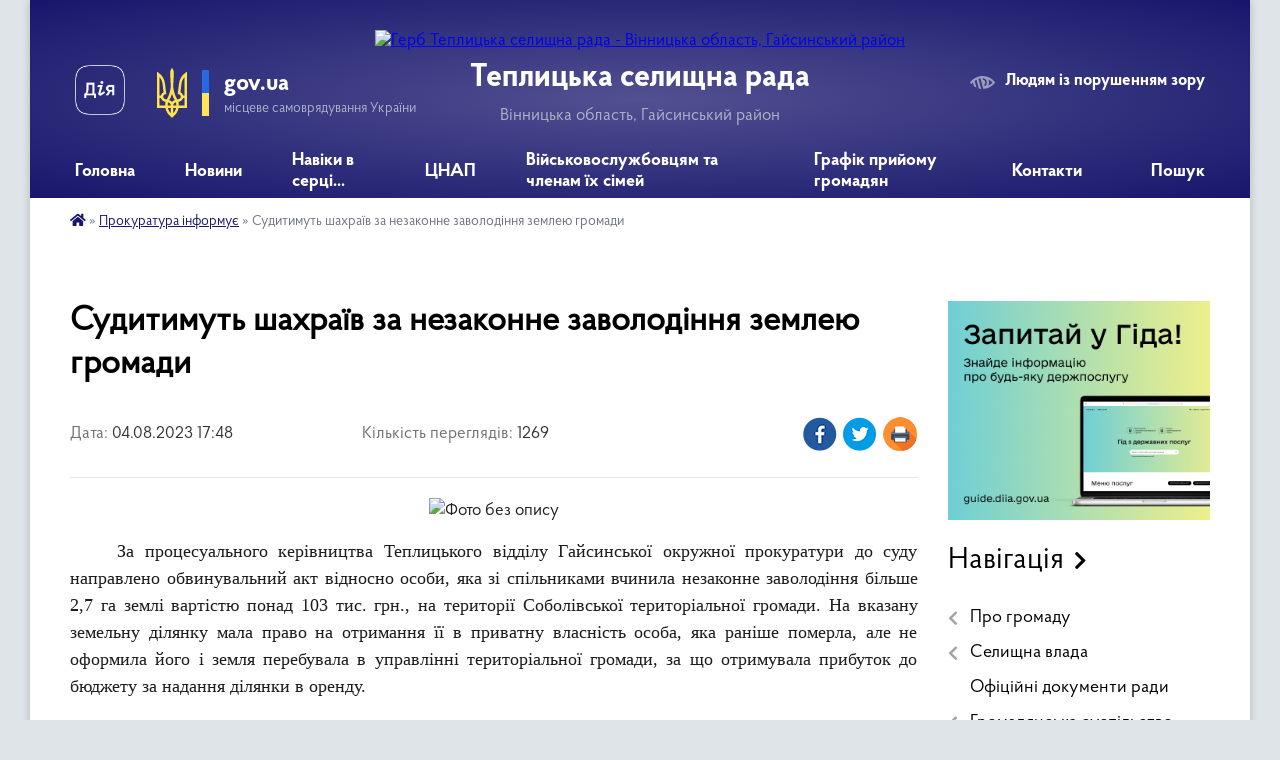

--- FILE ---
content_type: text/html; charset=UTF-8
request_url: https://teplyk-vin.gov.ua/news/1691160642/
body_size: 14523
content:
<!DOCTYPE html>
<html lang="uk">
<head>
	<!--[if IE]><meta http-equiv="X-UA-Compatible" content="IE=edge"><![endif]-->
	<meta charset="utf-8">
	<meta name="viewport" content="width=device-width, initial-scale=1">
	<!--[if IE]><script>
		document.createElement('header');
		document.createElement('nav');
		document.createElement('main');
		document.createElement('section');
		document.createElement('article');
		document.createElement('aside');
		document.createElement('footer');
		document.createElement('figure');
		document.createElement('figcaption');
	</script><![endif]-->
	<title>Судитимуть шахраїв за незаконне заволодіння землею громади | Теплицька селищна рада</title>
	<meta name="description" content=". . За процесуального керівництва Теплицького відділу Гайсинської окружної прокуратури до суду направлено обвинувальний акт відносно особи, яка зі спільниками вчинила незаконне заволодіння більше 2,7 га землі вартістю понад 103 тис. грн., н">
	<meta name="keywords" content="Судитимуть, шахраїв, за, незаконне, заволодіння, землею, громади, |, Теплицька, селищна, рада">

	
		<meta property="og:image" content="https://rada.info/upload/users_files/04326193/e40e3b5b2424d488b6dae353b68cb83c.jpg">
	<meta property="og:image:width" content="805">
	<meta property="og:image:height" content="511">
			<meta property="og:title" content="Судитимуть шахраїв за незаконне заволодіння землею громади">
				<meta property="og:type" content="article">
	<meta property="og:url" content="https://teplyk-vin.gov.ua/news/1691160642/">
		
		<link rel="apple-touch-icon" sizes="57x57" href="https://gromada.org.ua/apple-icon-57x57.png">
	<link rel="apple-touch-icon" sizes="60x60" href="https://gromada.org.ua/apple-icon-60x60.png">
	<link rel="apple-touch-icon" sizes="72x72" href="https://gromada.org.ua/apple-icon-72x72.png">
	<link rel="apple-touch-icon" sizes="76x76" href="https://gromada.org.ua/apple-icon-76x76.png">
	<link rel="apple-touch-icon" sizes="114x114" href="https://gromada.org.ua/apple-icon-114x114.png">
	<link rel="apple-touch-icon" sizes="120x120" href="https://gromada.org.ua/apple-icon-120x120.png">
	<link rel="apple-touch-icon" sizes="144x144" href="https://gromada.org.ua/apple-icon-144x144.png">
	<link rel="apple-touch-icon" sizes="152x152" href="https://gromada.org.ua/apple-icon-152x152.png">
	<link rel="apple-touch-icon" sizes="180x180" href="https://gromada.org.ua/apple-icon-180x180.png">
	<link rel="icon" type="image/png" sizes="192x192"  href="https://gromada.org.ua/android-icon-192x192.png">
	<link rel="icon" type="image/png" sizes="32x32" href="https://gromada.org.ua/favicon-32x32.png">
	<link rel="icon" type="image/png" sizes="96x96" href="https://gromada.org.ua/favicon-96x96.png">
	<link rel="icon" type="image/png" sizes="16x16" href="https://gromada.org.ua/favicon-16x16.png">
	<link rel="manifest" href="https://gromada.org.ua/manifest.json">
	<meta name="msapplication-TileColor" content="#ffffff">
	<meta name="msapplication-TileImage" content="https://gromada.org.ua/ms-icon-144x144.png">
	<meta name="theme-color" content="#ffffff">
	
	
		<meta name="robots" content="">
	
    <link rel="preload" href="https://cdnjs.cloudflare.com/ajax/libs/font-awesome/5.9.0/css/all.min.css" as="style">
	<link rel="stylesheet" href="https://cdnjs.cloudflare.com/ajax/libs/font-awesome/5.9.0/css/all.min.css" integrity="sha512-q3eWabyZPc1XTCmF+8/LuE1ozpg5xxn7iO89yfSOd5/oKvyqLngoNGsx8jq92Y8eXJ/IRxQbEC+FGSYxtk2oiw==" crossorigin="anonymous" referrerpolicy="no-referrer" />

    <link rel="preload" href="//gromada.org.ua/themes/km2/css/styles_vip.css?v=3.34" as="style">
	<link rel="stylesheet" href="//gromada.org.ua/themes/km2/css/styles_vip.css?v=3.34">
	<link rel="stylesheet" href="//gromada.org.ua/themes/km2/css/68/theme_vip.css?v=1770122197">
	
		<!--[if lt IE 9]>
	<script src="https://oss.maxcdn.com/html5shiv/3.7.2/html5shiv.min.js"></script>
	<script src="https://oss.maxcdn.com/respond/1.4.2/respond.min.js"></script>
	<![endif]-->
	<!--[if gte IE 9]>
	<style type="text/css">
		.gradient { filter: none; }
	</style>
	<![endif]-->

</head>
<body class=" right">

	<a href="#top_menu" class="skip-link link" aria-label="Перейти до головного меню (Alt+1)" accesskey="1">Перейти до головного меню (Alt+1)</a>
	<a href="#left_menu" class="skip-link link" aria-label="Перейти до бічного меню (Alt+2)" accesskey="2">Перейти до бічного меню (Alt+2)</a>
    <a href="#main_content" class="skip-link link" aria-label="Перейти до головного вмісту (Alt+3)" accesskey="3">Перейти до текстового вмісту (Alt+3)</a>




	
	<div class="wrap">
		
		<header>
			<div class="header_wrap">
				<div class="logo">
					<a href="https://teplyk-vin.gov.ua/" id="logo" class="form_2">
						<img src="https://rada.info/upload/users_files/04326193/gerb/Teplyk_gerb_1.png" alt="Герб Теплицька селищна рада - Вінницька область, Гайсинський район">
					</a>
				</div>
				<div class="title">
					<div class="slogan_1">Теплицька селищна рада</div>
					<div class="slogan_2">Вінницька область, Гайсинський район</div>
				</div>
				<div class="gov_ua_block">
					<a class="diia" href="https://diia.gov.ua/" target="_blank" rel="nofollow" title="Державні послуги онлайн"><img src="//gromada.org.ua/themes/km2/img/diia.png" alt="Логотип Diia"></a>
					<img src="//gromada.org.ua/themes/km2/img/gerb.svg" class="gerb" alt="Герб України">
					<span class="devider"></span>
					<div class="title">
						<b>gov.ua</b>
						<span>місцеве самоврядування України</span>
					</div>
				</div>
								<div class="alt_link">
					<a href="#" rel="nofollow" title="Режим високої контастності" onclick="return set_special('343b388d55437bdef1c8642cb95731e145de632a');">Людям із порушенням зору</a>
				</div>
								
				<section class="top_nav">
					<nav class="main_menu" id="top_menu">
						<ul>
														<li class="">
								<a href="https://teplyk-vin.gov.ua/main/"><span>Головна</span></a>
																							</li>
														<li class=" has-sub">
								<a href="https://teplyk-vin.gov.ua/news/"><span>Новини</span></a>
																<button onclick="return show_next_level(this);" aria-label="Показати підменю"></button>
																								<ul>
																		<li>
										<a href="https://teplyk-vin.gov.ua/ogoloshennya-13-15-11-10-05-2025/">Повідомлення</a>
																													</li>
																										</ul>
															</li>
														<li class="">
								<a href="https://teplyk-vin.gov.ua/geroi-ne-vmirajut-14-20-28-31-05-2022/"><span>Навіки в серці...</span></a>
																							</li>
														<li class=" has-sub">
								<a href="https://teplyk-vin.gov.ua/administrativni-poslugi-15-58-08-25-04-2019/"><span>ЦНАП</span></a>
																<button onclick="return show_next_level(this);" aria-label="Показати підменю"></button>
																								<ul>
																		<li>
										<a href="https://teplyk-vin.gov.ua/reestraciya-miscya-prozhivannya-osobi-15-58-25-25-04-2019/">Реєстрація місця проживання особи</a>
																													</li>
																		<li>
										<a href="https://teplyk-vin.gov.ua/centr-nadannya-administrativnik-poslug-11-09-11-11-11-2020/">Центр надання адміністративник послуг</a>
																													</li>
																										</ul>
															</li>
														<li class="">
								<a href="https://teplyk-vin.gov.ua/vijskovosluzhbovcyam-ta-chlenam-ih-simej-11-38-19-08-05-2025/"><span>Військовослужбовцям та членам їх сімей</span></a>
																							</li>
														<li class="">
								<a href="https://teplyk-vin.gov.ua/grafik-prijomu-gromadyan-17-36-17-24-04-2019/"><span>Графік прийому громадян</span></a>
																							</li>
														<li class="">
								<a href="https://teplyk-vin.gov.ua/feedback/"><span>Контакти</span></a>
																							</li>
																				</ul>
					</nav>
					&nbsp;
					<button class="menu-button" id="open-button"><i class="fas fa-bars"></i> Меню сайту</button>
					<a href="https://teplyk-vin.gov.ua/search/" rel="nofollow" class="search_button">Пошук</a>
				</section>
				
			</div>
		</header>
				
		<section class="bread_crumbs">
		<div xmlns:v="http://rdf.data-vocabulary.org/#"><a href="https://teplyk-vin.gov.ua/" title="Головна сторінка"><i class="fas fa-home"></i></a> &raquo; <a href="https://teplyk-vin.gov.ua/informue-prokuratura-11-40-49-22-02-2021/" aria-current="page">Прокуратура інформує</a>  &raquo; <span>Судитимуть шахраїв за незаконне заволодіння землею громади</span></div>
	</section>
	
	<section class="center_block">
		<div class="row">
			<div class="grid-25 fr">
				<aside>
				
										<div class="diia_guide">
						<a href="https://guide.diia.gov.ua/" rel="nofollow" target="_blank" title="Гід державних послуг"><img src="https://gromada.org.ua/upload/diia_guide.jpg" alt="Банер - гід державних послуг"></a>
					</div>
									
										<div class="sidebar_title">Навігація</div>
										
					<nav class="sidebar_menu" id="left_menu">
						<ul>
														<li class=" has-sub">
								<a href="https://teplyk-vin.gov.ua/gromada-17-37-40-24-04-2019/"><span>Про громаду</span></a>
																<button onclick="return show_next_level(this);" aria-label="Показати підменю"></button>
																								<ul>
																		<li class="">
										<a href="https://teplyk-vin.gov.ua/photo/"><span>Фотогалерея</span></a>
																													</li>
																		<li class=" has-sub">
										<a href="https://teplyk-vin.gov.ua/structure/"><span>Картка громади</span></a>
																				<button onclick="return show_next_level(this);" aria-label="Показати підменю"></button>
																														<ul>
																						<li><a href="https://teplyk-vin.gov.ua/naseleni-punkti-u-skladi-otg-17-36-01-24-04-2019/"><span>Населені пункти у складі ОТГ</span></a></li>
																																</ul>
																			</li>
																		<li class="">
										<a href="https://teplyk-vin.gov.ua/istorichna-dovidka-17-38-10-24-04-2019/"><span>Історична довідка</span></a>
																													</li>
																		<li class="">
										<a href="https://teplyk-vin.gov.ua/pasport-17-39-02-24-04-2019/"><span>Паспорт</span></a>
																													</li>
																		<li class="">
										<a href="https://teplyk-vin.gov.ua/statut-17-38-34-24-04-2019/"><span>Статут</span></a>
																													</li>
																		<li class="">
										<a href="https://teplyk-vin.gov.ua/fotogalereya-12-43-41-14-10-2023/"><span>Фотогалерея</span></a>
																													</li>
																										</ul>
															</li>
														<li class=" has-sub">
								<a href="https://teplyk-vin.gov.ua/selischna-rada-17-39-47-24-04-2019/"><span>Селищна влада</span></a>
																<button onclick="return show_next_level(this);" aria-label="Показати підменю"></button>
																								<ul>
																		<li class="">
										<a href="https://teplyk-vin.gov.ua/selischnij-golova-17-40-01-24-04-2019/"><span>Селищний голова</span></a>
																													</li>
																		<li class="">
										<a href="https://teplyk-vin.gov.ua/sekretar-selischnoi-radi-09-06-30-21-01-2021/"><span>Секретар селищної ради</span></a>
																													</li>
																		<li class="">
										<a href="https://teplyk-vin.gov.ua/zastupnik-selischnogo-golovi-z-pitan-diyalnosti-vikonavchih-organiv-09-06-59-21-01-2021/"><span>Заступник селищного голови з питань діяльності виконавчих органів</span></a>
																													</li>
																		<li class="">
										<a href="https://teplyk-vin.gov.ua/kerujuchij-spravami-sekretar-vikonavchogo-komitetu-09-07-45-21-01-2021/"><span>Керуюча справами (секретар) виконавчого комітету</span></a>
																													</li>
																		<li class="">
										<a href="https://teplyk-vin.gov.ua/vikonavchij-komitet-17-43-22-24-04-2019/"><span>Виконавчий комітет</span></a>
																													</li>
																		<li class=" has-sub">
										<a href="https://teplyk-vin.gov.ua/deputatskij-korpus-17-42-20-24-04-2019/"><span>Депутатський корпус</span></a>
																				<button onclick="return show_next_level(this);" aria-label="Показати підменю"></button>
																														<ul>
																						<li><a href="https://teplyk-vin.gov.ua/zvernennya-deputativ-selischnoi-radi-8-sklikannya-11-07-32-04-08-2025/"><span>Звернення депутатів селищної ради 8 скликання</span></a></li>
																						<li><a href="https://teplyk-vin.gov.ua/vidpovidi-na-zvernennya-deputativ-selischnoi-radi-8-sklikannya-11-08-21-04-08-2025/"><span>Відповіді на звернення депутатів селищної ради 8 скликання</span></a></li>
																																</ul>
																			</li>
																		<li class="">
										<a href="https://teplyk-vin.gov.ua/postijni-komisii-17-42-37-24-04-2019/"><span>Депутатські постійні комісії</span></a>
																													</li>
																		<li class="">
										<a href="https://teplyk-vin.gov.ua/starosti-16-29-09-21-01-2021/"><span>Старости</span></a>
																													</li>
																		<li class="">
										<a href="https://teplyk-vin.gov.ua/strukturni-pidrozdili-aparatu-selischnoi-radi-20-44-25-31-01-2021/"><span>Структурні підрозділи апарату селищної ради</span></a>
																													</li>
																		<li class="">
										<a href="https://teplyk-vin.gov.ua/vikonavchi-organi-selischnoi-radi-zi-statusom-juridichnoi-osobi-08-52-56-08-04-2025/"><span>Виконавчі органи селищної ради (зі статусом юридичної особи)</span></a>
																													</li>
																										</ul>
															</li>
														<li class="">
								<a href="https://teplyk-vin.gov.ua/docs/"><span>Офіційні документи ради</span></a>
																							</li>
														<li class=" has-sub">
								<a href="https://teplyk-vin.gov.ua/gromadyanske-suspilstvo-16-11-47-18-03-2025/"><span>Громадянське суспільство</span></a>
																<button onclick="return show_next_level(this);" aria-label="Показати підменю"></button>
																								<ul>
																		<li class="">
										<a href="https://teplyk-vin.gov.ua/rada-rodin-zagiblih-pomerlih-zahisnikiv-ta-zahisnic-ukraini-pri-teplickij-selischnij-radi-11-48-34-19-03-2025/"><span>Рада родин загиблих (померлих) Захисників та Захисниць України при Теплицькій селищній раді</span></a>
																													</li>
																		<li class="">
										<a href="https://teplyk-vin.gov.ua/molodizhna-rada-21-45-26-30-04-2023/"><span>Молодіжна рада</span></a>
																													</li>
																		<li class="">
										<a href="https://teplyk-vin.gov.ua/koordinacijnoi-radi-z-pitan-utverdzhennya-ukrainskoi-nacionalnoi-ta-gromadyanskoi-identichnosti-pri-teplickij-selischnij-radi-16-38-09-18-03-2025/"><span>Координаційна рада з питань утвердження української національної та громадянської ідентичності при Теплицькій селищній раді</span></a>
																													</li>
																		<li class="">
										<a href="https://teplyk-vin.gov.ua/rada-bezbar’ernosti-teplickoi-selischnoi-teritorialnoi-gromadi-16-59-49-18-03-2025/"><span>Рада безбар’єрності Теплицької селищної територіальної громади</span></a>
																													</li>
																		<li class="">
										<a href="https://teplyk-vin.gov.ua/starostinski-okrugi-10-44-59-17-11-2021/"><span>Громадські обговорення</span></a>
																													</li>
																										</ul>
															</li>
														<li class=" has-sub">
								<a href="https://teplyk-vin.gov.ua/programi-teplickoi-gromadi-17-50-35-24-04-2019/"><span>Програми Теплицької громади</span></a>
																<button onclick="return show_next_level(this);" aria-label="Показати підменю"></button>
																								<ul>
																		<li class="">
										<a href="https://teplyk-vin.gov.ua/strategiya-rozvitku-gromadi-20-37-47-28-05-2021/"><span>Стратегія розвитку громади</span></a>
																													</li>
																		<li class="">
										<a href="https://teplyk-vin.gov.ua/programa-socialnoekonomichnogo-rozvitku-17-51-22-24-04-2019/"><span>Програма соціальноекономічного розвитку</span></a>
																													</li>
																		<li class="">
										<a href="https://teplyk-vin.gov.ua/galuzevi-programi-17-51-35-24-04-2019/"><span>Галузеві програми</span></a>
																													</li>
																		<li class="">
										<a href="https://teplyk-vin.gov.ua/programa-kompleksnogo-vidnovlennya-teritorii-teplickoi-tg-14-28-55-14-12-2023/"><span>Програма комплексного відновлення території Теплицької ТГ</span></a>
																													</li>
																										</ul>
															</li>
														<li class=" has-sub">
								<a href="https://teplyk-vin.gov.ua/upravlinnya-publichnimi-investiciyami-10-54-29-11-12-2025/"><span>Управління публічними інвестиціями</span></a>
																<button onclick="return show_next_level(this);" aria-label="Показати підменю"></button>
																								<ul>
																		<li class="">
										<a href="https://teplyk-vin.gov.ua/investicijnij-pasport-gromadi-10-23-12-23-02-2023/"><span>Інвестиційний паспорт громади</span></a>
																													</li>
																										</ul>
															</li>
														<li class=" has-sub">
								<a href="https://teplyk-vin.gov.ua/bjudzhet-gromadi-17-52-49-24-04-2019/"><span>Бюджет</span></a>
																<button onclick="return show_next_level(this);" aria-label="Показати підменю"></button>
																								<ul>
																		<li class="">
										<a href="https://teplyk-vin.gov.ua/bjudzhet-gromadi-na-potochnij-rik-17-53-04-24-04-2019/"><span>Бюджет громади на поточний рік</span></a>
																													</li>
																		<li class="">
										<a href="https://teplyk-vin.gov.ua/vikonannya-bjudzhetu-17-53-21-24-04-2019/"><span>Виконання бюджету</span></a>
																													</li>
																		<li class="">
										<a href="https://teplyk-vin.gov.ua/pasporti-bjudzhetnih-program-17-53-37-24-04-2019/"><span>Паспорти Бюджетних програм</span></a>
																													</li>
																		<li class="">
										<a href="https://teplyk-vin.gov.ua/bjudzhetni-zapiti-08-42-28-25-03-2021/"><span>Бюджетні запити</span></a>
																													</li>
																										</ul>
															</li>
														<li class=" has-sub">
								<a href="https://teplyk-vin.gov.ua/derzhavni-zakupivli-14-23-41-25-04-2019/"><span>Тендерні закупівлі</span></a>
																<button onclick="return show_next_level(this);" aria-label="Показати підменю"></button>
																								<ul>
																		<li class="">
										<a href="https://teplyk-vin.gov.ua/richnij-plan-zakupivel-14-25-37-25-04-2019/"><span>Річний план закупівель</span></a>
																													</li>
																		<li class="">
										<a href="https://teplyk-vin.gov.ua/vikoristannya-publichnih-koshtiv-14-30-00-25-04-2019/"><span>Обгрунтування предемета закупівлі</span></a>
																													</li>
																										</ul>
															</li>
														<li class=" has-sub">
								<a href="https://teplyk-vin.gov.ua/miscevi-podatki-i-zbori-15-40-43-25-04-2019/"><span>Місцеві податки і збори</span></a>
																<button onclick="return show_next_level(this);" aria-label="Показати підменю"></button>
																								<ul>
																		<li class="">
										<a href="https://teplyk-vin.gov.ua/zemelnij-podatok-15-41-33-25-04-2019/"><span>Земельний податок та орендна плата за землю</span></a>
																													</li>
																		<li class="">
										<a href="https://teplyk-vin.gov.ua/podatok-na-neruhome-majno-vidminne-vid-zemelnoi-dilyanki-15-42-02-25-04-2019/"><span>Податок на нерухоме майно, відмінне від земельної ділянки</span></a>
																													</li>
																		<li class="">
										<a href="https://teplyk-vin.gov.ua/edinij-podatok-15-42-48-25-04-2019/"><span>Єдиний податок</span></a>
																													</li>
																		<li class="">
										<a href="https://teplyk-vin.gov.ua/turistichnij-zbir-15-43-13-25-04-2019/"><span>Туристичний збір</span></a>
																													</li>
																		<li class="">
										<a href="https://teplyk-vin.gov.ua/transportnij-podatok-15-43-31-25-04-2019/"><span>Транспортний податок</span></a>
																													</li>
																										</ul>
															</li>
														<li class="">
								<a href="https://teplyk-vin.gov.ua/blagodijni-koshti-17-45-51-26-01-2023/"><span>Щомісячний добровільний внесок</span></a>
																							</li>
														<li class=" has-sub">
								<a href="https://teplyk-vin.gov.ua/gromadyanam-14-43-40-05-01-2021/"><span>Соціальна політика</span></a>
																<button onclick="return show_next_level(this);" aria-label="Показати підменю"></button>
																								<ul>
																		<li class="">
										<a href="https://teplyk-vin.gov.ua/informaciya-dlya-vpo-16-21-40-07-11-2022/"><span>Інформація для ВПО</span></a>
																													</li>
																										</ul>
															</li>
														<li class=" has-sub">
								<a href="https://teplyk-vin.gov.ua/regulyatorna-diyalnist-17-54-29-24-04-2019/"><span>Регуляторна діяльність</span></a>
																<button onclick="return show_next_level(this);" aria-label="Показати підменю"></button>
																								<ul>
																		<li class=" has-sub">
										<a href="https://teplyk-vin.gov.ua/proekt-regulyatornogo-aktu-i-analiz-regulyatornogo-vplivu-17-56-21-24-04-2019/"><span>Проект регуляторного акту і Аналіз регуляторного впливу</span></a>
																				<button onclick="return show_next_level(this);" aria-label="Показати підменю"></button>
																														<ul>
																						<li><a href="https://teplyk-vin.gov.ua/pro-vstanovlennya-stavok-edinogo-podatku-na-teritorii-teplickoi-selischnoi-radi-na-2020-rik-17-01-57-13-05-2019/"><span>Про встановлення ставок єдиного податку на території Теплицької селищної ради на 2020 рік</span></a></li>
																						<li><a href="https://teplyk-vin.gov.ua/pro-vstanovlennya-stavok-zemelnogo-podatku-ta-nadannya-pilg-schodo-splati-zemelnogo-podatku-na-2020-rik-na-teritorii-teplickoi-selischnoi-radi-17-08-4/"><span>Про встановлення ставок земельного податку  та надання пільг  щодо сплати  земельного податку на 2020 рік на території Теплицької селищної ради</span></a></li>
																						<li><a href="https://teplyk-vin.gov.ua/pro-vstanovlennya-stavok-ta-pilg-iz-splati-podatku-na-neruhome-majno-vidminne-vid-zemelnoi-dilyanki-na-2020-rik-na-teritorii-teplickoi-selischnoi-radi/"><span>Про встановлення ставок та пільг із сплати податку на нерухоме майно, відмінне від земельної ділянки на 2020 рік на території Теплицької селищної ради</span></a></li>
																						<li><a href="https://teplyk-vin.gov.ua/pro-vstanovlennya-stavki-transportnogo-podatku-na-teritorii-teplickoi-selischnoi-radi-na-2020-rik-17-13-59-13-05-2019/"><span>Про встановлення ставки транспортного податку на території Теплицької селищної ради на 2020 рік</span></a></li>
																						<li><a href="https://teplyk-vin.gov.ua/pro-spravlyannya-turistichnogo-zboru-na-teritorii-teplickoi-selischnoi-radi-u-2020-roci-17-16-20-13-05-2019/"><span>Про справляння туристичного збору на території Теплицької селищної ради у 2020 році</span></a></li>
																																</ul>
																			</li>
																		<li class="">
										<a href="https://teplyk-vin.gov.ua/vidstezhennya-rezultativnosti-regulyatornogo-akta-17-56-37-24-04-2019/"><span>Відстеження результативності регуляторного акта</span></a>
																													</li>
																		<li class=" has-sub">
										<a href="https://teplyk-vin.gov.ua/plan-regulyatornoi-diyalnosti-16-45-29-14-05-2019/"><span>План регуляторної діяльності</span></a>
																				<button onclick="return show_next_level(this);" aria-label="Показати підменю"></button>
																														<ul>
																						<li><a href="https://teplyk-vin.gov.ua/2019-rik-16-46-42-14-05-2019/"><span>2019 рік</span></a></li>
																																</ul>
																			</li>
																										</ul>
															</li>
														<li class=" has-sub">
								<a href="https://teplyk-vin.gov.ua/komunalne-gospodarstvo-ta-blagoustrij-15-55-31-25-04-2019/"><span>Сфера ЖКГ та містобудування</span></a>
																<button onclick="return show_next_level(this);" aria-label="Показати підменю"></button>
																								<ul>
																		<li class="">
										<a href="https://teplyk-vin.gov.ua/blagoustrij-15-56-39-25-04-2019/"><span>Нормативно-правові документи в сфері благоустрою</span></a>
																													</li>
																		<li class="">
										<a href="https://teplyk-vin.gov.ua/kp-zhitlokomunservist-15-56-27-25-04-2019/"><span>Комунальні послуги</span></a>
																													</li>
																		<li class="">
										<a href="https://teplyk-vin.gov.ua/kp-zhitlokomunservist-20-13-26-29-12-2023/"><span>КП "Житлокомунсервіс-Т"</span></a>
																													</li>
																		<li class="">
										<a href="https://teplyk-vin.gov.ua/kp-rozvitok-20-17-32-29-12-2023/"><span>КП "Розвиток"</span></a>
																													</li>
																		<li class=" has-sub">
										<a href="https://teplyk-vin.gov.ua/mistobuduvannya-14-00-49-19-01-2024/"><span>Містобудування</span></a>
																				<button onclick="return show_next_level(this);" aria-label="Показати підменю"></button>
																														<ul>
																						<li><a href="https://teplyk-vin.gov.ua/nakazi-pro-prisvoennya-ta-zminu-adres-14-03-57-19-01-2024/"><span>Накази про присвоєння та зміну адрес</span></a></li>
																						<li><a href="https://teplyk-vin.gov.ua/vulici-ta-provulki-naselenih-punktiv-gromadi-14-13-39-19-01-2024/"><span>Вулиці та провулки населених пунктів громади</span></a></li>
																																</ul>
																			</li>
																										</ul>
															</li>
														<li class="">
								<a href="https://teplyk-vin.gov.ua/komunalni-ustanovi-ta-zakladi-20-11-02-19-02-2022/"><span>Комунальні установи та заклади</span></a>
																							</li>
														<li class="">
								<a href="https://teplyk-vin.gov.ua/medichni-pidpriemstva-23-10-59-19-02-2022/"><span>Медичні підприємства</span></a>
																							</li>
														<li class="">
								<a href="https://teplyk-vin.gov.ua/obekti-komunalnoi-vlasnosti-17-05-09-16-04-2025/"><span>Об'єкти комунальної власності</span></a>
																							</li>
														<li class="">
								<a href="https://teplyk-vin.gov.ua/kolektivni-dogovora-11-03-42-02-02-2022/"><span>Колективні договора</span></a>
																							</li>
														<li class="">
								<a href="https://teplyk-vin.gov.ua/konkurs-na-zamischennya-vakantnih-posad-08-32-35-02-02-2022/"><span>Конкурс на заміщення вакантних посад</span></a>
																							</li>
														<li class="">
								<a href="https://teplyk-vin.gov.ua/civilnij-zahist-21-38-03-21-02-2022/"><span>Цивільний захист</span></a>
																							</li>
														<li class="">
								<a href="https://teplyk-vin.gov.ua/podatkova-informue-18-31-09-08-10-2023/"><span>Податкова Інформує</span></a>
																							</li>
														<li class="active">
								<a href="https://teplyk-vin.gov.ua/informue-prokuratura-11-40-49-22-02-2021/"><span>Прокуратура інформує</span></a>
																							</li>
														<li class="">
								<a href="https://teplyk-vin.gov.ua/policiya-informue-12-44-04-22-04-2022/"><span>Поліція інформує</span></a>
																							</li>
														<li class="">
								<a href="https://teplyk-vin.gov.ua/policejski-oficeri-gromadi-13-59-57-31-07-2024/"><span>Поліцейські офіцери громади</span></a>
																							</li>
														<li class="">
								<a href="https://teplyk-vin.gov.ua/videozapisi-zasidan-sesij-ta-postijnih-komisij-14-19-39-05-09-2024/"><span>Відеозаписи засідань сесій та постійних комісій</span></a>
																							</li>
														<li class="">
								<a href="https://teplyk-vin.gov.ua/genderna-politika-14-09-07-05-05-2025/"><span>Гендерна політика</span></a>
																							</li>
														<li class="">
								<a href="https://teplyk-vin.gov.ua/bezbarernist-22-23-59-06-06-2025/"><span>Безбар'єрність</span></a>
																							</li>
														<li class="">
								<a href="https://teplyk-vin.gov.ua/teritorialna-viborcha-komisiya-11-42-35-10-12-2025/"><span>Територіальна виборча комісія</span></a>
																							</li>
														<li class="">
								<a href="https://teplyk-vin.gov.ua/oficerryatuvalnik-gromadi-17-07-29-30-09-2025/"><span>Офіцер-рятувальник громади</span></a>
																							</li>
													</ul>
						
												
					</nav>

											<div class="sidebar_title">Публічні закупівлі</div>	
<div class="petition_block">

		<p><a href="https://teplyk-vin.gov.ua/prozorro/" title="Публічні закупівлі Прозорро"><img src="//gromada.org.ua/themes/km2/img/prozorro_logo.png?v=2025" alt="Prozorro"></a></p>
	
		<p><a href="https://teplyk-vin.gov.ua/openbudget/" title="Відкритий бюджет"><img src="//gromada.org.ua/themes/km2/img/openbudget_logo.png?v=2025" alt="OpenBudget"></a></p>
	
		<p><a href="https://teplyk-vin.gov.ua/plans/" title="План державних закупівель"><img src="//gromada.org.ua/themes/km2/img/plans_logo.png?v=2025" alt="План державних закупівель"></a></p>
	
</div>									
											<div class="sidebar_title">Особистий кабінет користувача</div>

<div class="petition_block">

		<div class="alert alert-warning">
		Ви не авторизовані. Для того, щоб мати змогу створювати або підтримувати петиції, взяти участь в громадських обговореннях, голосувати за бюджетні проекти<br>
		<a href="#auth_petition" class="open-popup add_petition btn btn-yellow btn-small btn-block" style="margin-top: 10px;"><i class="fa fa-user"></i> авторизуйтесь</a>
	</div>
		
			<h2 style="margin: 30px 0;">Система петицій</h2>
		
					<div class="none_petition">Немає петицій, за які можна голосувати</div>
							<p style="margin-bottom: 10px;"><a href="https://teplyk-vin.gov.ua/all_petitions/" class="btn btn-grey btn-small btn-block"><i class="fas fa-clipboard-list"></i> Всі петиції (1)</a></p>
				
		
	
</div>
					
					
					
											<div class="sidebar_title">Звернення до посадовця</div>

<div class="appeals_block">

	
		
		<div class="row sidebar_persons">
						<div class="grid-30">
				<div class="one_sidebar_person">
					<div class="img"><a href="https://teplyk-vin.gov.ua/persons/1075/"><img src="https://rada.info/upload/users_files/04326193/deputats/121.jpg" alt="Трамбовецький Руслан Іванович"></a></div>
					<div class="title"><a href="https://teplyk-vin.gov.ua/persons/1075/">Трамбовецький Руслан Іванович</a></div>
				</div>
			</div>
						<div class="grid-30">
				<div class="one_sidebar_person">
					<div class="img"><a href="https://teplyk-vin.gov.ua/persons/1374/"><img src="https://rada.info/upload/users_files/04326193/deputats/зображення_viber_2025-04-03_13-34-16-178.jpg" alt="Сторожук Оксана Леонідівна"></a></div>
					<div class="title"><a href="https://teplyk-vin.gov.ua/persons/1374/">Сторожук Оксана Леонідівна</a></div>
				</div>
			</div>
						<div class="grid-30">
				<div class="one_sidebar_person">
					<div class="img"><a href="https://teplyk-vin.gov.ua/persons/1375/"><img src="https://rada.info/upload/users_files/04326193/deputats/19a0033d960f3749c1c914568a734348.jpg" alt="Чечельницький Борис Олександрович"></a></div>
					<div class="title"><a href="https://teplyk-vin.gov.ua/persons/1375/">Чечельницький Борис Олександрович</a></div>
				</div>
			</div>
						<div class="grid-30">
				<div class="one_sidebar_person">
					<div class="img"><a href="https://teplyk-vin.gov.ua/persons/1376/"><img src="https://rada.info/upload/users_files/04326193/deputats/210a655c3db3a28c86a2b6769ab66492.jpg" alt="Назаркевич Оксана Петрівна"></a></div>
					<div class="title"><a href="https://teplyk-vin.gov.ua/persons/1376/">Назаркевич Оксана Петрівна</a></div>
				</div>
			</div>
						<div class="clearfix"></div>
		</div>

						
				<p class="center appeal_cabinet"><a href="#auth_person" class="alert-link open-popup"><i class="fas fa-unlock-alt"></i> Кабінет посадової особи</a></p>
			
	
</div>					
										<div id="banner_block">

						<p style="text-align: center;"><a rel="nofollow" href="https://www.president.gov.ua/"><img alt="Фото без опису" src="https://rada.info/upload/users_files/04326193/c4ae32ffd4a279240c9331add0f4731f.png" style="width: 262px; height: 63px;" /></a></p>

<p style="text-align: center;"><a rel="nofollow" href="https://rada.gov.ua/"><img alt="Фото без опису" src="https://rada.info/upload/users_files/04326193/3a2b90fa600dd5c60de71ed531b0cbd7.jpg" style="width: 262px; height: 63px;" /></a></p>

<p style="text-align: center;"><a rel="nofollow" href="https://www.kmu.gov.ua/ua"><img alt="Фото без опису" src="https://rada.info/upload/users_files/04326193/1302b273cbf642b68e70633ac545753d.jpg" style="width: 262px; height: 63px;" /></a></p>

<p style="text-align: center;"><a rel="nofollow" href="http://www.vin.gov.ua/"><img alt="Фото без опису" src="https://rada.info/upload/users_files/04326193/f366670dcde19cbaad034846cf7f7dc8.jpg" style="width: 262px; height: 63px;" /></a></p>

<p style="text-align: center;"><a rel="nofollow" href="https://vinrada.gov.ua/main.htm"><img alt="Фото без опису" src="https://rada.info/upload/users_files/04326193/673b1d83a8ee4df5b2ed12fa729530c8.jpg" style="width: 262px; height: 140px;" /></a></p>

<p style="text-align: center;"><a rel="nofollow" href="https://www.facebook.com/pfvinobl"><img alt="Фото без опису" src="https://rada.info/upload/users_files/04326193/a574c455f9831cbbd3391775e7ba5e2e.jpg" style="width: 266px; height: 122px;" /></a></p>

<p style="text-align: center;"><a rel="nofollow" href="https://auc.org.ua/"><img alt="Фото без опису" src="https://rada.info/upload/users_files/04326193/150d7ed694523cdeba1dde7b720c206c.png" style="width: 266px; height: 59px;" /></a></p>

<p style="text-align: center;"><a rel="nofollow" href="https://legalaid.gov.ua/kliyentam/pro-bezoplatnu-pravovu-dopomogu-bpd/" target="_blank"><img alt="Фото без опису" src="https://rada.info/upload/users_files/04326193/32c5136a796137c389814c8d4a491ac9.png" style="width: 266px; height: 70px;" /></a></p>

<p style="text-align: center;"><a rel="nofollow" href="https://teplyk-vin.gov.ua/consultations/" target="_blank"><img alt="Фото без опису" src="https://rada.info/upload/users_files/04326193/ab5ba98ebb680c8eb20c566907442087.jpg" style="width: 266px; height: 76px;" /></a></p>

<p style="text-align: center;"><a rel="nofollow" href="https://howareu.com/"><img alt="Фото без опису"  src="https://rada.info/upload/users_files/04326193/506243ea7c5a132ed86ca926e493dc41.jpg" style="width: 266px; height: 266px;" /></a></p>
						<div class="clearfix"></div>

						
						<div class="clearfix"></div>

					</div>
				
				</aside>
			</div>
			<div class="grid-75">

				<main id="main_content">

																		<h1>Судитимуть шахраїв за незаконне заволодіння землею громади</h1>


<div class="row ">
	<div class="grid-30 one_news_date">
		Дата: <span>04.08.2023 17:48</span>
	</div>
	<div class="grid-30 one_news_count">
		Кількість переглядів: <span>1269</span>
	</div>
		<div class="grid-30 one_news_socials">
		<button class="social_share" data-type="fb"><img src="//gromada.org.ua/themes/km2/img/share/fb.png" alt="Іконка Фейсбук"></button>
		<button class="social_share" data-type="tw"><img src="//gromada.org.ua/themes/km2/img/share/tw.png" alt="Іконка Твітер"></button>
		<button class="print_btn" onclick="window.print();"><img src="//gromada.org.ua/themes/km2/img/share/print.png" alt="Іконка принтера"></button>
	</div>
		<div class="clearfix"></div>
</div>

<hr>

<p style="text-align: center;"><img alt="Фото без опису"  alt="" src="https://rada.info/upload/users_files/04326193/e40e3b5b2424d488b6dae353b68cb83c.jpg" style="width: 400px; height: 254px;" /></p>

<p style="text-align:justify; text-indent:35.4pt"><span style="font-family:Times New Roman,Times,serif;"><span style="font-size:18px;">За процесуального керівництва Теплицького відділу Гайсинської окружної прокуратури до суду направлено обвинувальний акт відносно особи, яка зі спільниками вчинила незаконне заволодіння більше 2,7 га землі вартістю понад 103 тис. грн., на території Соболівської територіальної громади. На вказану земельну ділянку мала право на отримання її в приватну власність особа, яка раніше померла, але не оформила його і земля перебувала в управлінні територіальної громади, за що отримувала прибуток до бюджету за надання ділянки в оренду.</span></span></p>

<p style="text-align:justify; text-indent:35.4pt"><span style="font-family:Times New Roman,Times,serif;"><span style="font-size:18px;">&nbsp;Шахраї використали завідомо підроблені документи, надали їх державному реєстратору, та в результаті чого, зареєстровано за обвинуваченою особою право власності на вищевказану земельну ділянку.</span></span></p>

<p style="text-align:justify; text-indent:35.4pt"><span style="font-family:Times New Roman,Times,serif;"><span style="font-size:18px;">Встановлюється причетність інших осіб до вказаних та аналогічних кримінальних правопорушень.</span></span></p>

<p style="text-align:justify; text-indent:35.4pt"><span style="font-family:Times New Roman,Times,serif;"><span style="font-size:18px;"><span style="line-height:normal"><span style="background:white"><span style="color:black">За вчинення зазначених кримінальних правопорушень</span></span> передбачається кримінальна відповідальність за ч. 4 ст. 358 та ч. 2 ст. 190 КК України <span style="background:white"><span style="color:black">у виді штрафу в розмірі до 68 тис. грн., виправні роботи до 2 років, обмеження волі до 5 років, арешт до 6 місяців або позбавлення волі до 3 років.</span></span></span></span></span></p>

<p style="text-align:justify; text-indent:35.4pt">&nbsp;</p>

<p style="text-align:justify; text-indent:35.4pt"><span style="font-size:16px;"><span style="font-family:Times New Roman,Times,serif;"><span style="line-height:normal"><span style="background:white"><span style="color:black">Примітка: Відповідно до ст. 62 Конституції України, особа вважається невинуватою у вчиненні злочину і не може бути піддана кримінальному покаранню, доки її вину не буде доведено в законному порядку і встановлено обвинувальним вироком суду.</span></span></span></span></span></p>

<p style="text-align:justify">&nbsp;</p>

<p style="text-align:justify">&nbsp;</p>

<p style="text-align:justify"><span style="font-family:Times New Roman,Times,serif;"><span style="font-size:18px;"><span style="line-height:normal"><b><span style="background:white"><span style="color:black">Начальник Теплицького відділу</span></span></b></span></span></span></p>

<p><span style="font-family:Times New Roman,Times,serif;"><span style="font-size:18px;"><b><span style="background:white"><span style="line-height:115%"><span style="color:black">Гайсинської окружної прокуратури&nbsp;&nbsp;&nbsp;&nbsp;&nbsp;&nbsp;&nbsp;&nbsp;&nbsp;&nbsp;&nbsp;&nbsp;&nbsp;&nbsp;&nbsp;&nbsp;&nbsp;&nbsp;&nbsp;&nbsp;&nbsp;&nbsp;&nbsp;&nbsp;&nbsp;&nbsp;&nbsp;&nbsp;&nbsp;&nbsp;&nbsp; Олександр МАЦИК</span></span></span></b></span></span></p>
<div class="clearfix"></div>

<hr>



<p><a href="https://teplyk-vin.gov.ua/informue-prokuratura-11-40-49-22-02-2021/" class="btn btn-grey">&laquo; повернутися</a></p>											
				</main>
				
			</div>
			<div class="clearfix"></div>
		</div>
	</section>
	
	
	<footer>
		
		<div class="row">
			<div class="grid-40 socials">
				<p>
					<a href="https://gromada.org.ua/rss/68/" rel="nofollow" target="_blank" title="RSS-стрічка новин"><i class="fas fa-rss"></i></a>
										<a href="https://teplyk-vin.gov.ua/feedback/#chat_bot" title="Наша громада в смартфоні"><i class="fas fa-robot"></i></a>
																				<a href="https://www.facebook.com/teplykrada/" rel="nofollow" target="_blank" title="Сторінка у Фейсбук"><i class="fab fa-facebook-f"></i></a>					<a href="https://www.youtube.com/@vcdo.teplyksr/featured" rel="nofollow" target="_blank" title="Канал Youtube"><i class="fab fa-youtube"></i></a>										<a href="https://teplyk-vin.gov.ua/sitemap/" title="Мапа сайту"><i class="fas fa-sitemap"></i></a>
				</p>
				<p class="copyright">Теплицька селищна рада - 2019-2026 &copy; Весь контент доступний за ліцензією <a href="https://creativecommons.org/licenses/by/4.0/deed.uk" target="_blank" rel="nofollow">Creative Commons Attribution 4.0 International License</a>, якщо не зазначено інше.</p>
			</div>
			<div class="grid-20 developers">
				<a href="https://vlada.ua/" rel="nofollow" target="_blank" title="Перейти на сайт платформи VladaUA"><img src="//gromada.org.ua/themes/km2/img/vlada_online.svg?v=ua" class="svg" alt="Логотип платформи VladaUA"></a><br>
				<span>офіційні сайти &laquo;під ключ&raquo;</span><br>
				для органів державної влади
			</div>
			<div class="grid-40 admin_auth_block">
								<p class="first"><a href="#" rel="nofollow" class="alt_link" onclick="return set_special('343b388d55437bdef1c8642cb95731e145de632a');">Людям із порушенням зору</a></p>
				<p><a href="#auth_block" class="open-popup" title="Вхід в адмін-панель сайту"><i class="fa fa-lock"></i></a></p>
				<p class="sec"><a href="#auth_block" class="open-popup">Вхід для адміністратора</a></p>
				<div id="google_translate_element" style="text-align: left;width: 202px;float: right;margin-top: 13px;"></div>
							</div>
			<div class="clearfix"></div>
		</div>

	</footer>

	</div>

		
	



<a href="#" id="Go_Top"><i class="fas fa-angle-up"></i></a>
<a href="#" id="Go_Top2"><i class="fas fa-angle-up"></i></a>

<script type="text/javascript" src="//gromada.org.ua/themes/km2/js/jquery-3.6.0.min.js"></script>
<script type="text/javascript" src="//gromada.org.ua/themes/km2/js/jquery-migrate-3.3.2.min.js"></script>
<script type="text/javascript" src="//gromada.org.ua/themes/km2/js/flickity.pkgd.min.js"></script>
<script type="text/javascript" src="//gromada.org.ua/themes/km2/js/flickity-imagesloaded.js"></script>
<script type="text/javascript">
	$(document).ready(function(){
		$(".main-carousel .carousel-cell.not_first").css("display", "block");
	});
</script>
<script type="text/javascript" src="//gromada.org.ua/themes/km2/js/icheck.min.js"></script>
<script type="text/javascript" src="//gromada.org.ua/themes/km2/js/superfish.min.js?v=2"></script>



<script type="text/javascript" src="//gromada.org.ua/themes/km2/js/functions_unpack.js?v=5.17"></script>
<script type="text/javascript" src="//gromada.org.ua/themes/km2/js/hoverIntent.js"></script>
<script type="text/javascript" src="//gromada.org.ua/themes/km2/js/jquery.magnific-popup.min.js?v=1.1"></script>
<script type="text/javascript" src="//gromada.org.ua/themes/km2/js/jquery.mask.min.js"></script>


	


<script type="text/javascript" src="//translate.google.com/translate_a/element.js?cb=googleTranslateElementInit"></script>
<script type="text/javascript">
	function googleTranslateElementInit() {
		new google.translate.TranslateElement({
			pageLanguage: 'uk',
			includedLanguages: 'de,en,es,fr,pl,hu,bg,ro,da,lt',
			layout: google.translate.TranslateElement.InlineLayout.SIMPLE,
			gaTrack: true,
			gaId: 'UA-71656986-1'
		}, 'google_translate_element');
	}
</script>

<script>
  (function(i,s,o,g,r,a,m){i["GoogleAnalyticsObject"]=r;i[r]=i[r]||function(){
  (i[r].q=i[r].q||[]).push(arguments)},i[r].l=1*new Date();a=s.createElement(o),
  m=s.getElementsByTagName(o)[0];a.async=1;a.src=g;m.parentNode.insertBefore(a,m)
  })(window,document,"script","//www.google-analytics.com/analytics.js","ga");

  ga("create", "UA-71656986-1", "auto");
  ga("send", "pageview");

</script>

<script async
src="https://www.googletagmanager.com/gtag/js?id=UA-71656986-2"></script>
<script>
   window.dataLayer = window.dataLayer || [];
   function gtag(){dataLayer.push(arguments);}
   gtag("js", new Date());

   gtag("config", "UA-71656986-2");
</script>



<div style="display: none;">
								<div id="get_gromada_ban" class="dialog-popup s">

	<div class="logo"><img src="//gromada.org.ua/themes/km2/img/logo.svg" class="svg"></div>
    <h4>Код для вставки на сайт</h4>
	
    <div class="form-group">
        <img src="//gromada.org.ua/gromada_orgua_88x31.png">
    </div>
    <div class="form-group">
        <textarea id="informer_area" class="form-control"><a href="https://gromada.org.ua/" target="_blank"><img src="https://gromada.org.ua/gromada_orgua_88x31.png" alt="Gromada.org.ua - веб сайти діючих громад України" /></a></textarea>
    </div>
	
</div>			<div id="auth_block" class="dialog-popup s" role="dialog" aria-modal="true" aria-labelledby="auth_block_label">

	<div class="logo"><img src="//gromada.org.ua/themes/km2/img/logo.svg" class="svg"></div>
    <h4 id="auth_block_label">Вхід для адміністратора</h4>
    <form action="//gromada.org.ua/n/actions/" method="post">

		
        
        <div class="form-group">
            <label class="control-label" for="login">Логін: <span>*</span></label>
            <input type="text" class="form-control" name="login" id="login" value="" autocomplete="username" required>
        </div>
        <div class="form-group">
            <label class="control-label" for="password">Пароль: <span>*</span></label>
            <input type="password" class="form-control" name="password" id="password" value="" autocomplete="current-password" required>
        </div>
        <div class="form-group center">
            <input type="hidden" name="object_id" value="68">
			<input type="hidden" name="back_url" value="https://teplyk-vin.gov.ua/news/1691160642/">
            <button type="submit" class="btn btn-yellow" name="pAction" value="login_as_admin_temp">Авторизуватись</button>
        </div>
		

    </form>

</div>


			
						
						<div id="add_consultation" class="dialog-popup">

    <h4>Створення нового проекту</h4>

    
    <form action="//gromada.org.ua/n/actions/" method="post" enctype="multipart/form-data">

		<div class="row">
			<div class="grid-70">
				<div class="form-group">
					<label for="add_consultation_author" class="control-label">Ініціатор: <span>*</span></label>
					<input type="text" class="form-control" id="add_consultation_author" name="author" value="" placeholder="ПІП людини або назва організації" required>
				</div>
			</div>
			<div class="grid-30">
				<div class="form-group">
					<label for="add_consultation_days" class="control-label">Діб на обговорення: <span>*</span></label>
					<input type="number" class="form-control" id="add_consultation_days" name="count_days" min="5" value="30" required>
				</div>
			</div>
		</div>
        <div class="form-group">
            <label for="add_consultation_title" class="control-label">Назва проекту: <span>*</span></label>
            <input type="text" class="form-control" id="add_consultation_title" name="title" value="" required>
        </div>
        <div class="form-group">
            <label for="add_consultation_text" class="control-label">Зміст проекту для обговорення:</label>
            <textarea id="add_consultation_text" name="text"></textarea>
        </div>
		
		<div class="alert alert-warning">
			<p>Ви можете вказати варіанти відповідей для голосування, якщо це потрібно.</p>
			<div id="add_consultation_ext">
				<div class="row">
					<div class="grid-75">
						<div class="form-group">
							<label class="control-label">Варіант відповіді 1:</label>
							<input type="text" class="form-control" name="consultation_ext[]" value="">
						</div>
					</div>
					<div class="grid-25">
						<div class="form-group">
							<label class="control-label">Файл 1:</label>
							<a href="#" class="open_input_file btn btn-yellow">Додати файл</a>
							<input style="display:none;" type="file" class="form-control" name="consultation_file[]">
						</div>
					</div>
					<div class="clearfix"></div>
				</div>
				<div class="row">
					<div class="grid-75">
						<div class="form-group">
							<label class="control-label">Варіант відповіді 2:</label>
							<input type="text" class="form-control" name="consultation_ext[]" value="">
						</div>
					</div>
					<div class="grid-25">
						<div class="form-group">
							<label class="control-label">Файл 2:</label>
							<a href="#" class="open_input_file btn btn-yellow">Додати файл</a>
							<input style="display:none;" type="file" class="form-control" name="consultation_file[]">
						</div>
					</div>
					<div class="clearfix"></div>
				</div>
				<div class="row">
					<div class="grid-75">
						<div class="form-group">
							<label class="control-label">Варіант відповіді 3:</label>
							<input type="text" class="form-control" name="consultation_ext[]" value="">
						</div>
					</div>
					<div class="grid-25">
						<div class="form-group">
							<label class="control-label">Файл 3:</label>
							<a href="#" class="open_input_file btn btn-yellow">Додати файл</a>
							<input style="display:none;" type="file" class="form-control" name="consultation_file[]">
						</div>
					</div>
					<div class="clearfix"></div>
				</div>
				<div class="row">
					<div class="grid-75">
						<div class="form-group">
							<label class="control-label">Варіант відповіді 4:</label>
							<input type="text" class="form-control" name="consultation_ext[]" value="">
						</div>
					</div>
					<div class="grid-25">
						<div class="form-group">
							<label class="control-label">Файл 4:</label>
							<a href="#" class="open_input_file btn btn-yellow">Додати файл</a>
							<input style="display:none;" type="file" class="form-control" name="consultation_file[]">
						</div>
					</div>
					<div class="clearfix"></div>
				</div>
			</div>

			<div class="form-group">
				<a href="#" class="add_new_consultation_ext btn btn-info"><i class="fa fa-plus"></i> Додати ще один варіант відповіді</a>
			</div>
			
		</div>
		
		<div class="alert alert-danger">
			<strong>Увага!</strong> З метою недопущення маніпуляцій суспільною думкою <strong><u>редагування ТА ВИДАЛЕННЯ даного проекту після його збереження буде не можливим</u></strong>! Уважно ще раз перевірте текст на предмет помилок та змісту.
		</div>
		
        <div class="form-group">
            <button type="submit" name="pAction" value="add_consultation" class="btn btn-yellow">Зберегти</button>
        </div>

    </form>

</div>

<script type="text/javascript">
    $(document).ready(function() {
	
				
        $(".add_new_consultation_ext").on("click", function() {
			var add_html = '<div class="row"><div class="grid-75"><div class="form-group"><label class="control-label">Ще один варіант відповіді:</label><input type="text" class="form-control" name="consultation_ext[]" value=""></div></div><div class="grid-25"><div class="form-group"><label class="control-label">Файл:</label><a href="#" class="open_input_file btn btn-yellow" onclick="return open_input_file(this);">Додати файл</a><input style="display:none;" type="file" class="form-control" name="consultation_file[]"></div></div><div class="clearfix"></div></div>';
            $("#add_consultation_ext").append(add_html);
            return false;
        });

        $(".open_input_file").on("click", function() {
            $(this).next().trigger("click");
			return false;
        });

    });
	
	function open_input_file (el) {
		$(el).next().trigger("click");
		return false;
	}
</script>					<div id="email_voting" class="dialog-popup m">

	<div class="logo"><img src="//gromada.org.ua/themes/km2/img/logo.svg" class="svg"></div>
    <h4>Онлайн-опитування: </h4>

    <form action="//gromada.org.ua/n/actions/" method="post" enctype="multipart/form-data">

        <div class="alert alert-warning">
            <strong>Увага!</strong> З метою уникнення фальсифікацій Ви маєте підтвердити свій голос через E-Mail
        </div>

		
        <div class="form-group">
            <label class="control-label" for="voting_email">E-Mail: <span>*</span></label>
            <input type="email" class="form-control" name="email" id="voting_email" value="" required>
        </div>
		

        <div class="form-group center">
            <input type="hidden" name="voting_id" value="">
			
            <input type="hidden" name="answer_id" id="voting_anser_id" value="">
			<input type="hidden" name="back_url" value="https://teplyk-vin.gov.ua/news/1691160642/">
			
            <button type="submit" name="pAction" value="get_voting" class="btn btn-yellow">Підтвердити голос</button> <a href="#" class="btn btn-grey close-popup">Скасувати</a>
        </div>

    </form>

</div>


		<div id="result_voting" class="dialog-popup m">

	<div class="logo"><img src="//gromada.org.ua/themes/km2/img/logo.svg" class="svg"></div>
    <h4>Результати опитування</h4>

    <h3 id="voting_title"></h3>

    <canvas id="voting_diagram"></canvas>
    <div id="voting_results"></div>

    <div class="form-group center">
        <a href="#voting" class="open-popup btn btn-yellow"><i class="far fa-list-alt"></i> Всі опитування</a>
    </div>

</div>		
												<div id="voting_confirmed" class="dialog-popup s">

	<div class="logo"><img src="//gromada.org.ua/themes/km2/img/logo.svg" class="svg"></div>
    <h4>Дякуємо!</h4>

    <div class="alert alert-success">Ваш голос було зараховано</div>

</div>

		
				<div id="add_appeal" class="dialog-popup m">

	<div class="logo"><img src="//gromada.org.ua/themes/km2/img/logo.svg" class="svg"></div>
    <h4>Форма подання електронного звернення</h4>

	
    	

    <form action="//gromada.org.ua/n/actions/" method="post" enctype="multipart/form-data">

        <div class="alert alert-info">
            <div class="row">
                <div class="grid-30">
                    <img src="" id="add_appeal_photo">
                </div>
                <div class="grid-70">
                    <div id="add_appeal_title"></div>
                    <div id="add_appeal_posada"></div>
                    <div id="add_appeal_details"></div>
                </div>
                <div class="clearfix"></div>
            </div>
        </div>

		
        <div class="row">
            <div class="grid-100">
                <div class="form-group">
                    <label for="add_appeal_name" class="control-label">Ваше прізвище, ім'я та по батькові: <span>*</span></label>
                    <input type="text" class="form-control" id="add_appeal_name" name="name" value="" required>
                </div>
            </div>
            <div class="grid-50">
                <div class="form-group">
                    <label for="add_appeal_email" class="control-label">Email: <span>*</span></label>
                    <input type="email" class="form-control" id="add_appeal_email" name="email" value="" required>
                </div>
            </div>
            <div class="grid-50">
                <div class="form-group">
                    <label for="add_appeal_phone" class="control-label">Контактний телефон:</label>
                    <input type="tel" class="form-control" id="add_appeal_phone" name="phone" value="">
                </div>
            </div>
            <div class="grid-100">
                <div class="form-group">
                    <label for="add_appeal_adress" class="control-label">Адреса проживання: <span>*</span></label>
                    <textarea class="form-control" id="add_appeal_adress" name="adress" required></textarea>
                </div>
            </div>
            <div class="clearfix"></div>
        </div>

        <hr>

        <div class="row">
            <div class="grid-100">
                <div class="form-group">
                    <label for="add_appeal_text" class="control-label">Текст звернення: <span>*</span></label>
                    <textarea rows="7" class="form-control" id="add_appeal_text" name="text" required></textarea>
                </div>
            </div>
            <div class="grid-100">
                <div class="form-group">
                    <label>
                        <input type="checkbox" name="public" value="y">
                        Публічне звернення (відображатиметься на сайті)
                    </label>
                </div>
            </div>
            <div class="grid-100">
                <div class="form-group">
                    <label>
                        <input type="checkbox" name="confirmed" value="y" required>
                        надаю згоду на обробку персональних даних
                    </label>
                </div>
            </div>
            <div class="clearfix"></div>
        </div>
		

        <div class="form-group center">
			
            <input type="hidden" name="deputat_id" id="add_appeal_id" value="">
			<input type="hidden" name="back_url" value="https://teplyk-vin.gov.ua/news/1691160642/">
			
            <button type="submit" name="pAction" value="add_appeal_from_vip" class="btn btn-yellow">Подати звернення</button>
        </div>

    </form>

</div>


		
										<div id="auth_person" class="dialog-popup s">

	<div class="logo"><img src="//gromada.org.ua/themes/km2/img/logo.svg" class="svg"></div>
    <h4>Авторизація в системі електронних звернень</h4>
    <form action="//gromada.org.ua/n/actions/" method="post">

		
        
        <div class="form-group">
            <label class="control-label" for="person_login">Email посадової особи: <span>*</span></label>
            <input type="email" class="form-control" name="person_login" id="person_login" value="" autocomplete="off" required>
        </div>
        <div class="form-group">
            <label class="control-label" for="person_password">Пароль: <span>*</span> <small>(надає адміністратор сайту)</small></label>
            <input type="password" class="form-control" name="person_password" id="person_password" value="" autocomplete="off" required>
        </div>
		
        <div class="form-group center">
			
            <input type="hidden" name="object_id" value="68">
			<input type="hidden" name="back_url" value="https://teplyk-vin.gov.ua/news/1691160642/">
			
            <button type="submit" class="btn btn-yellow" name="pAction" value="login_as_person">Авторизуватись</button>
        </div>

    </form>

</div>


					
							<div id="auth_petition" class="dialog-popup s">

	<div class="logo"><img src="//gromada.org.ua/themes/km2/img/logo.svg" class="svg"></div>
    <h4>Авторизація в системі електронних петицій</h4>
    <form action="//gromada.org.ua/n/actions/" method="post">

		
        
        <div class="form-group">
            <input type="email" class="form-control" name="petition_login" id="petition_login" value="" placeholder="Email: *" autocomplete="off" required>
        </div>
        <div class="form-group">
            <input type="password" class="form-control" name="petition_password" id="petition_password" placeholder="Пароль: *" value="" autocomplete="off" required>
        </div>
		
        <div class="form-group center">
            <input type="hidden" name="petition_id" value="">
			
            <input type="hidden" name="gromada_id" value="68">
			<input type="hidden" name="back_url" value="https://teplyk-vin.gov.ua/news/1691160642/">
			
            <button type="submit" class="btn btn-yellow" name="pAction" value="login_as_petition">Авторизуватись</button>
        </div>
        			<div class="form-group" style="display:flex;align-items:center;justify-content:center;">
				Авторизація <a style="margin-left:15px;" class="open-popup" href="#auth_warning"><img src="https://gromada.org.ua/upload/id_gov_ua_diia.svg" style="height: 30px;"></a>
			</div>
		
    </form>

</div>


							<div id="auth_warning" class="dialog-popup">

    <h4 style="color: #cf0e0e;">УВАГА!</h4>
    
	<p>Шановні користувачі нашого сайту. В процесі авторизації будуть використані і опубліковані Ваші:</p>
	<p><b style="color: #cf0e0e;">Прізвище</b>, <b style="color: #cf0e0e;">ім'я</b> та <b style="color: #cf0e0e;">по батькові</b>, <b style="color: #cf0e0e;">Email</b>, а також <b style="color: #cf0e0e;">регіон прописки</b>.</p>
	<p>Решта персональних даних не будуть зберігатися і не можуть бути використані без Вашого відома.</p>
	
	<div class="form-group" style="text-align:center;">
		<span style="margin-left:15px;" class="write_state_for_diia btn btn-yellow" data-state="aeb24849e06612c5a4bd8efe06c23aec" data-link="https://id.gov.ua/?response_type=code&state=aeb24849e06612c5a4bd8efe06c23aec&scope=&client_id=e70e67cca45299be8ce61d21e255eed2&redirect_uri=https://teplyk-vin.gov.ua/id_gov/">Погоджуюсь на передачу персональних даних</span>
	</div>

</div>

<script type="text/javascript">
    $(document).ready(function() {
        
		$(".write_state_for_diia").on("click", function() {			
			var state = $(this).data("state");
			var link = $(this).data("link");
			var url = window.location.href;
			$.ajax({
				url: "https://gromada.org.ua/n/ajax/",
				type: "POST",
				data: ({
					pAction : "write_state_for_diia",
					state : state,
					url : url
				}),
				success: function(result){
					window.location.href = link;
				}
			});
		});
		
    });
</script>							
																										
	</div>
</body>
</html>